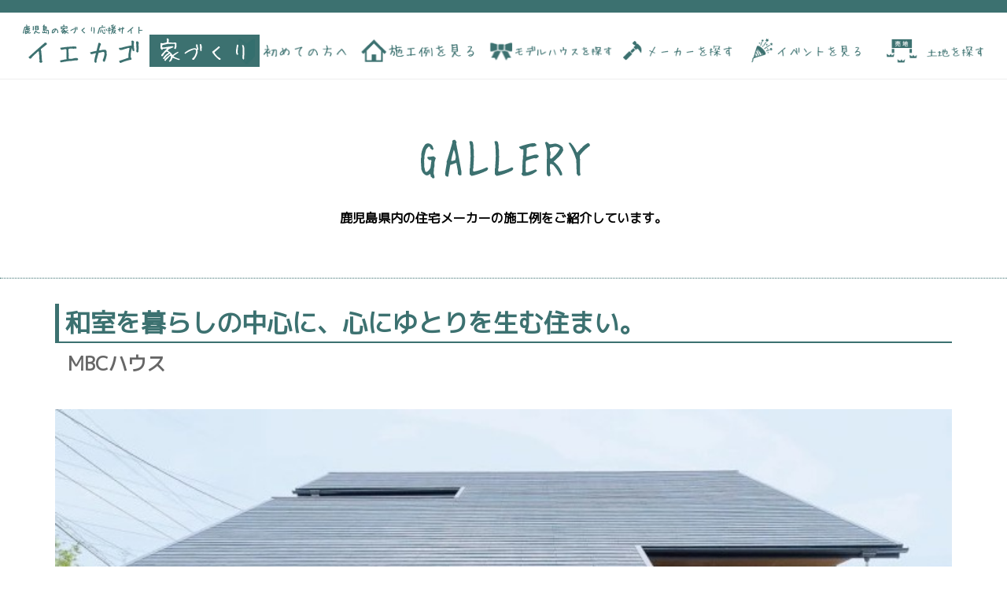

--- FILE ---
content_type: text/html; charset=UTF-8
request_url: https://iekago.com/gar/%E5%92%8C%E5%AE%A4%E3%82%92%E6%9A%AE%E3%82%89%E3%81%97%E3%81%AE%E4%B8%AD%E5%BF%83%E3%81%AB%E3%80%81%E5%BF%83%E3%81%AB%E3%82%86%E3%81%A8%E3%82%8A%E3%82%92%E7%94%9F%E3%82%80%E4%BD%8F%E3%81%BE%E3%81%84-2/
body_size: 14455
content:

<!--header-->
<!DOCTYPE html>
<html lang="ja">
<head>
<!-- Google Tag Manager --> 
<script>(function(w,d,s,l,i){w[l]=w[l]||[];w[l].push({'gtm.start':
new Date().getTime(),event:'gtm.js'});var f=d.getElementsByTagName(s)[0],
j=d.createElement(s),dl=l!='dataLayer'?'&l='+l:'';j.async=true;j.src=
'https://www.googletagmanager.com/gtm.js?id='+i+dl;f.parentNode.insertBefore(j,f);
})(window,document,'script','dataLayer','GTM-KPS6LKW');</script> 
<!-- End Google Tag Manager --> 

<!-- Google Tag Manager --> 
<script>(function(w,d,s,l,i){w[l]=w[l]||[];w[l].push({'gtm.start':
new Date().getTime(),event:'gtm.js'});var f=d.getElementsByTagName(s)[0],
j=d.createElement(s),dl=l!='dataLayer'?'&l='+l:'';j.async=true;j.src=
'https://www.googletagmanager.com/gtm.js?id='+i+dl;f.parentNode.insertBefore(j,f);
})(window,document,'script','dataLayer','GTM-529W5PL');</script> 
<!-- End Google Tag Manager -->

<meta charset="utf-8">
<meta http-equiv="X-UA-Compatible" content="IE=edge">
<meta name="viewport" content="width=device-width, initial-scale=1">

<link href="https://iekago.com/house/wp-content/themes/house/css/bootstrap-4.4.1.css" rel="stylesheet">
<link href="https://iekago.com/house/wp-content/themes/house/style.css" rel="stylesheet">
<link href="https://iekago.com/house/wp-content/themes/house/style_sp.css" rel="stylesheet">
<link href="https://iekago.com/house/wp-content/themes/house/css/flickity.css" rel="stylesheet">
<link rel="preconnect" href="https://fonts.googleapis.com">
<link rel="preconnect" href="https://fonts.gstatic.com" crossorigin>
<link href="https://fonts.googleapis.com/css2?family=Devonshire&family=M+PLUS+1p:wght@300;400&display=swap" rel="stylesheet">
<link rel="stylesheet" href="https://use.fontawesome.com/releases/v5.1.0/css/all.css" integrity="sha384-lKuwvrZot6UHsBSfcMvOkWwlCMgc0TaWr+30HWe3a4ltaBwTZhyTEggF5tJv8tbt" crossorigin="anonymous">
<meta name='robots' content='index, follow, max-image-preview:large, max-snippet:-1, max-video-preview:-1' />

	<!-- This site is optimized with the Yoast SEO plugin v25.6 - https://yoast.com/wordpress/plugins/seo/ -->
	<title>和室を暮らしの中心に、心にゆとりを生む住まい。 | 鹿児島の家づくり応援サイト「イエカゴ」</title>
	<meta name="description" content="鹿児島の住宅メーカーの施工例です。興味のある方は掲載されている住宅メーカーにお問い合わせ下さい。" />
	<link rel="canonical" href="https://iekago.com/gar/和室を暮らしの中心に、心にゆとりを生む住まい-2/" />
	<meta property="og:locale" content="ja_JP" />
	<meta property="og:type" content="article" />
	<meta property="og:title" content="和室を暮らしの中心に、心にゆとりを生む住まい。 | 鹿児島の家づくり応援サイト「イエカゴ」" />
	<meta property="og:description" content="鹿児島の住宅メーカーの施工例です。興味のある方は掲載されている住宅メーカーにお問い合わせ下さい。" />
	<meta property="og:url" content="https://iekago.com/gar/和室を暮らしの中心に、心にゆとりを生む住まい-2/" />
	<meta property="og:site_name" content="鹿児島の家づくり応援サイト「イエカゴ」" />
	<meta property="article:modified_time" content="2023-07-27T00:23:32+00:00" />
	<meta property="og:image" content="https://iekago.com/house/wp-content/uploads/2022/08/02-5-5.jpg" />
	<meta property="og:image:width" content="724" />
	<meta property="og:image:height" content="464" />
	<meta property="og:image:type" content="image/jpeg" />
	<meta name="twitter:card" content="summary_large_image" />
	<script type="application/ld+json" class="yoast-schema-graph">{"@context":"https://schema.org","@graph":[{"@type":"WebPage","@id":"https://iekago.com/gar/%e5%92%8c%e5%ae%a4%e3%82%92%e6%9a%ae%e3%82%89%e3%81%97%e3%81%ae%e4%b8%ad%e5%bf%83%e3%81%ab%e3%80%81%e5%bf%83%e3%81%ab%e3%82%86%e3%81%a8%e3%82%8a%e3%82%92%e7%94%9f%e3%82%80%e4%bd%8f%e3%81%be%e3%81%84-2/","url":"https://iekago.com/gar/%e5%92%8c%e5%ae%a4%e3%82%92%e6%9a%ae%e3%82%89%e3%81%97%e3%81%ae%e4%b8%ad%e5%bf%83%e3%81%ab%e3%80%81%e5%bf%83%e3%81%ab%e3%82%86%e3%81%a8%e3%82%8a%e3%82%92%e7%94%9f%e3%82%80%e4%bd%8f%e3%81%be%e3%81%84-2/","name":"和室を暮らしの中心に、心にゆとりを生む住まい。 | 鹿児島の家づくり応援サイト「イエカゴ」","isPartOf":{"@id":"https://iekago.com/#website"},"primaryImageOfPage":{"@id":"https://iekago.com/gar/%e5%92%8c%e5%ae%a4%e3%82%92%e6%9a%ae%e3%82%89%e3%81%97%e3%81%ae%e4%b8%ad%e5%bf%83%e3%81%ab%e3%80%81%e5%bf%83%e3%81%ab%e3%82%86%e3%81%a8%e3%82%8a%e3%82%92%e7%94%9f%e3%82%80%e4%bd%8f%e3%81%be%e3%81%84-2/#primaryimage"},"image":{"@id":"https://iekago.com/gar/%e5%92%8c%e5%ae%a4%e3%82%92%e6%9a%ae%e3%82%89%e3%81%97%e3%81%ae%e4%b8%ad%e5%bf%83%e3%81%ab%e3%80%81%e5%bf%83%e3%81%ab%e3%82%86%e3%81%a8%e3%82%8a%e3%82%92%e7%94%9f%e3%82%80%e4%bd%8f%e3%81%be%e3%81%84-2/#primaryimage"},"thumbnailUrl":"https://iekago.com/house/wp-content/uploads/2022/08/02-5-5.jpg","datePublished":"2022-08-22T08:23:34+00:00","dateModified":"2023-07-27T00:23:32+00:00","description":"鹿児島の住宅メーカーの施工例です。興味のある方は掲載されている住宅メーカーにお問い合わせ下さい。","breadcrumb":{"@id":"https://iekago.com/gar/%e5%92%8c%e5%ae%a4%e3%82%92%e6%9a%ae%e3%82%89%e3%81%97%e3%81%ae%e4%b8%ad%e5%bf%83%e3%81%ab%e3%80%81%e5%bf%83%e3%81%ab%e3%82%86%e3%81%a8%e3%82%8a%e3%82%92%e7%94%9f%e3%82%80%e4%bd%8f%e3%81%be%e3%81%84-2/#breadcrumb"},"inLanguage":"ja","potentialAction":[{"@type":"ReadAction","target":["https://iekago.com/gar/%e5%92%8c%e5%ae%a4%e3%82%92%e6%9a%ae%e3%82%89%e3%81%97%e3%81%ae%e4%b8%ad%e5%bf%83%e3%81%ab%e3%80%81%e5%bf%83%e3%81%ab%e3%82%86%e3%81%a8%e3%82%8a%e3%82%92%e7%94%9f%e3%82%80%e4%bd%8f%e3%81%be%e3%81%84-2/"]}]},{"@type":"ImageObject","inLanguage":"ja","@id":"https://iekago.com/gar/%e5%92%8c%e5%ae%a4%e3%82%92%e6%9a%ae%e3%82%89%e3%81%97%e3%81%ae%e4%b8%ad%e5%bf%83%e3%81%ab%e3%80%81%e5%bf%83%e3%81%ab%e3%82%86%e3%81%a8%e3%82%8a%e3%82%92%e7%94%9f%e3%82%80%e4%bd%8f%e3%81%be%e3%81%84-2/#primaryimage","url":"https://iekago.com/house/wp-content/uploads/2022/08/02-5-5.jpg","contentUrl":"https://iekago.com/house/wp-content/uploads/2022/08/02-5-5.jpg","width":724,"height":464},{"@type":"BreadcrumbList","@id":"https://iekago.com/gar/%e5%92%8c%e5%ae%a4%e3%82%92%e6%9a%ae%e3%82%89%e3%81%97%e3%81%ae%e4%b8%ad%e5%bf%83%e3%81%ab%e3%80%81%e5%bf%83%e3%81%ab%e3%82%86%e3%81%a8%e3%82%8a%e3%82%92%e7%94%9f%e3%82%80%e4%bd%8f%e3%81%be%e3%81%84-2/#breadcrumb","itemListElement":[{"@type":"ListItem","position":1,"name":"Home","item":"https://iekago.com/"},{"@type":"ListItem","position":2,"name":"ギャラリー","item":"https://iekago.com/gar/"},{"@type":"ListItem","position":3,"name":"和室を暮らしの中心に、心にゆとりを生む住まい。"}]},{"@type":"WebSite","@id":"https://iekago.com/#website","url":"https://iekago.com/","name":"鹿児島の家づくり応援サイト「イエカゴ」","description":"","potentialAction":[{"@type":"SearchAction","target":{"@type":"EntryPoint","urlTemplate":"https://iekago.com/?s={search_term_string}"},"query-input":{"@type":"PropertyValueSpecification","valueRequired":true,"valueName":"search_term_string"}}],"inLanguage":"ja"}]}</script>
	<!-- / Yoast SEO plugin. -->


<link rel='dns-prefetch' href='//www.googletagmanager.com' />
<link rel="alternate" title="oEmbed (JSON)" type="application/json+oembed" href="https://iekago.com/wp-json/oembed/1.0/embed?url=https%3A%2F%2Fiekago.com%2Fgar%2F%25e5%2592%258c%25e5%25ae%25a4%25e3%2582%2592%25e6%259a%25ae%25e3%2582%2589%25e3%2581%2597%25e3%2581%25ae%25e4%25b8%25ad%25e5%25bf%2583%25e3%2581%25ab%25e3%2580%2581%25e5%25bf%2583%25e3%2581%25ab%25e3%2582%2586%25e3%2581%25a8%25e3%2582%258a%25e3%2582%2592%25e7%2594%259f%25e3%2582%2580%25e4%25bd%258f%25e3%2581%25be%25e3%2581%2584-2%2F" />
<link rel="alternate" title="oEmbed (XML)" type="text/xml+oembed" href="https://iekago.com/wp-json/oembed/1.0/embed?url=https%3A%2F%2Fiekago.com%2Fgar%2F%25e5%2592%258c%25e5%25ae%25a4%25e3%2582%2592%25e6%259a%25ae%25e3%2582%2589%25e3%2581%2597%25e3%2581%25ae%25e4%25b8%25ad%25e5%25bf%2583%25e3%2581%25ab%25e3%2580%2581%25e5%25bf%2583%25e3%2581%25ab%25e3%2582%2586%25e3%2581%25a8%25e3%2582%258a%25e3%2582%2592%25e7%2594%259f%25e3%2582%2580%25e4%25bd%258f%25e3%2581%25be%25e3%2581%2584-2%2F&#038;format=xml" />
<style id='wp-img-auto-sizes-contain-inline-css' type='text/css'>
img:is([sizes=auto i],[sizes^="auto," i]){contain-intrinsic-size:3000px 1500px}
/*# sourceURL=wp-img-auto-sizes-contain-inline-css */
</style>
<style id='wp-emoji-styles-inline-css' type='text/css'>

	img.wp-smiley, img.emoji {
		display: inline !important;
		border: none !important;
		box-shadow: none !important;
		height: 1em !important;
		width: 1em !important;
		margin: 0 0.07em !important;
		vertical-align: -0.1em !important;
		background: none !important;
		padding: 0 !important;
	}
/*# sourceURL=wp-emoji-styles-inline-css */
</style>
<style id='wp-block-library-inline-css' type='text/css'>
:root{--wp-block-synced-color:#7a00df;--wp-block-synced-color--rgb:122,0,223;--wp-bound-block-color:var(--wp-block-synced-color);--wp-editor-canvas-background:#ddd;--wp-admin-theme-color:#007cba;--wp-admin-theme-color--rgb:0,124,186;--wp-admin-theme-color-darker-10:#006ba1;--wp-admin-theme-color-darker-10--rgb:0,107,160.5;--wp-admin-theme-color-darker-20:#005a87;--wp-admin-theme-color-darker-20--rgb:0,90,135;--wp-admin-border-width-focus:2px}@media (min-resolution:192dpi){:root{--wp-admin-border-width-focus:1.5px}}.wp-element-button{cursor:pointer}:root .has-very-light-gray-background-color{background-color:#eee}:root .has-very-dark-gray-background-color{background-color:#313131}:root .has-very-light-gray-color{color:#eee}:root .has-very-dark-gray-color{color:#313131}:root .has-vivid-green-cyan-to-vivid-cyan-blue-gradient-background{background:linear-gradient(135deg,#00d084,#0693e3)}:root .has-purple-crush-gradient-background{background:linear-gradient(135deg,#34e2e4,#4721fb 50%,#ab1dfe)}:root .has-hazy-dawn-gradient-background{background:linear-gradient(135deg,#faaca8,#dad0ec)}:root .has-subdued-olive-gradient-background{background:linear-gradient(135deg,#fafae1,#67a671)}:root .has-atomic-cream-gradient-background{background:linear-gradient(135deg,#fdd79a,#004a59)}:root .has-nightshade-gradient-background{background:linear-gradient(135deg,#330968,#31cdcf)}:root .has-midnight-gradient-background{background:linear-gradient(135deg,#020381,#2874fc)}:root{--wp--preset--font-size--normal:16px;--wp--preset--font-size--huge:42px}.has-regular-font-size{font-size:1em}.has-larger-font-size{font-size:2.625em}.has-normal-font-size{font-size:var(--wp--preset--font-size--normal)}.has-huge-font-size{font-size:var(--wp--preset--font-size--huge)}.has-text-align-center{text-align:center}.has-text-align-left{text-align:left}.has-text-align-right{text-align:right}.has-fit-text{white-space:nowrap!important}#end-resizable-editor-section{display:none}.aligncenter{clear:both}.items-justified-left{justify-content:flex-start}.items-justified-center{justify-content:center}.items-justified-right{justify-content:flex-end}.items-justified-space-between{justify-content:space-between}.screen-reader-text{border:0;clip-path:inset(50%);height:1px;margin:-1px;overflow:hidden;padding:0;position:absolute;width:1px;word-wrap:normal!important}.screen-reader-text:focus{background-color:#ddd;clip-path:none;color:#444;display:block;font-size:1em;height:auto;left:5px;line-height:normal;padding:15px 23px 14px;text-decoration:none;top:5px;width:auto;z-index:100000}html :where(.has-border-color){border-style:solid}html :where([style*=border-top-color]){border-top-style:solid}html :where([style*=border-right-color]){border-right-style:solid}html :where([style*=border-bottom-color]){border-bottom-style:solid}html :where([style*=border-left-color]){border-left-style:solid}html :where([style*=border-width]){border-style:solid}html :where([style*=border-top-width]){border-top-style:solid}html :where([style*=border-right-width]){border-right-style:solid}html :where([style*=border-bottom-width]){border-bottom-style:solid}html :where([style*=border-left-width]){border-left-style:solid}html :where(img[class*=wp-image-]){height:auto;max-width:100%}:where(figure){margin:0 0 1em}html :where(.is-position-sticky){--wp-admin--admin-bar--position-offset:var(--wp-admin--admin-bar--height,0px)}@media screen and (max-width:600px){html :where(.is-position-sticky){--wp-admin--admin-bar--position-offset:0px}}
/*wp_block_styles_on_demand_placeholder:696a9b8446a5e*/
/*# sourceURL=wp-block-library-inline-css */
</style>
<style id='classic-theme-styles-inline-css' type='text/css'>
/*! This file is auto-generated */
.wp-block-button__link{color:#fff;background-color:#32373c;border-radius:9999px;box-shadow:none;text-decoration:none;padding:calc(.667em + 2px) calc(1.333em + 2px);font-size:1.125em}.wp-block-file__button{background:#32373c;color:#fff;text-decoration:none}
/*# sourceURL=/wp-includes/css/classic-themes.min.css */
</style>
<link rel='stylesheet' id='wp-pagenavi-css' href='https://iekago.com/house/wp-content/plugins/wp-pagenavi/pagenavi-css.css?ver=2.70' type='text/css' media='all' />
<link rel='stylesheet' id='jquery.lightbox.min.css-css' href='https://iekago.com/house/wp-content/plugins/wp-jquery-lightbox/lightboxes/wp-jquery-lightbox/styles/lightbox.min.css?ver=2.3.4' type='text/css' media='all' />
<link rel='stylesheet' id='jqlb-overrides-css' href='https://iekago.com/house/wp-content/plugins/wp-jquery-lightbox/lightboxes/wp-jquery-lightbox/styles/overrides.css?ver=2.3.4' type='text/css' media='all' />
<style id='jqlb-overrides-inline-css' type='text/css'>

			#outerImageContainer {
				box-shadow: 0 0 4px 2px rgba(0,0,0,.2);
			}
			#imageContainer{
				padding: 6px;
			}
			#imageDataContainer {
				box-shadow: none;
				z-index: auto;
			}
			#prevArrow,
			#nextArrow{
				background-color: rgba(255,255,255,.7;
				color: #000000;
			}
/*# sourceURL=jqlb-overrides-inline-css */
</style>

<!-- Site Kit によって追加された Google タグ（gtag.js）スニペット -->
<!-- Google アナリティクス スニペット (Site Kit が追加) -->
<script type="text/javascript" src="https://www.googletagmanager.com/gtag/js?id=G-P1ZM5S0LFL" id="google_gtagjs-js" async></script>
<script type="text/javascript" id="google_gtagjs-js-after">
/* <![CDATA[ */
window.dataLayer = window.dataLayer || [];function gtag(){dataLayer.push(arguments);}
gtag("set","linker",{"domains":["iekago.com"]});
gtag("js", new Date());
gtag("set", "developer_id.dZTNiMT", true);
gtag("config", "G-P1ZM5S0LFL");
//# sourceURL=google_gtagjs-js-after
/* ]]> */
</script>
<script type="text/javascript" src="https://iekago.com/house/wp-includes/js/jquery/jquery.min.js?ver=3.7.1" id="jquery-core-js"></script>
<script type="text/javascript" src="https://iekago.com/house/wp-includes/js/jquery/jquery-migrate.min.js?ver=3.4.1" id="jquery-migrate-js"></script>
<link rel="https://api.w.org/" href="https://iekago.com/wp-json/" /><link rel="alternate" title="JSON" type="application/json" href="https://iekago.com/wp-json/wp/v2/gar/5869" /><link rel="EditURI" type="application/rsd+xml" title="RSD" href="https://iekago.com/house/xmlrpc.php?rsd" />
<meta name="generator" content="WordPress 6.9" />
<link rel='shortlink' href='https://iekago.com/?p=5869' />
<meta name="generator" content="Site Kit by Google 1.158.0" /><noscript><style>.lazyload[data-src]{display:none !important;}</style></noscript><style>.lazyload{background-image:none !important;}.lazyload:before{background-image:none !important;}</style><!-- Global site tag (gtag.js) - Google Analytics --> 
<script async src="https://www.googletagmanager.com/gtag/js?id=G-WDP0EMDY52"></script> 
<!-- Global site tag (gtag.js) - Google Analytics --> 
<script async src="https://www.googletagmanager.com/gtag/js?id=G-P1ZM5S0LFL"></script> 
<script>
  window.dataLayer = window.dataLayer || [];
  function gtag(){dataLayer.push(arguments);}
  gtag('js', new Date());

  gtag('config', 'G-P1ZM5S0LFL');
</script> 
<!-- Global site tag (gtag.js) - Google Analytics --> 
<script async src="https://www.googletagmanager.com/gtag/js?id=UA-230113983-2">
</script> 

<!-- Global site tag (gtag.js) - Google Analytics --> 
<script async src="https://www.googletagmanager.com/gtag/js?id=G-14EETDSXH6"></script> 
<script>
  window.dataLayer = window.dataLayer || [];
  function gtag(){dataLayer.push(arguments);}
  gtag('js', new Date());

  gtag('config', 'G-14EETDSXH6');
</script> 

<!-- Global site tag (gtag.js) - Google Analytics --> 
<script async src="https://www.googletagmanager.com/gtag/js?id=UA-230113983-2"></script> 
<script>
  window.dataLayer = window.dataLayer || [];
  function gtag(){dataLayer.push(arguments);}
  gtag('js', new Date());

  gtag('config', 'UA-230113983-2');
</script> 

<!-- Global site tag (gtag.js) - Google Ads: 10916462029 --> 
<script async src="https://www.googletagmanager.com/gtag/js?id=AW-10916462029"></script> 
<script>
  window.dataLayer = window.dataLayer || [];
  function gtag(){dataLayer.push(arguments);}
  gtag('js', new Date());

  gtag('config', 'AW-10916462029');
</script>
</head>

<body>
<!-- Google Tag Manager (noscript) -->
<noscript>
<iframe src="https://www.googletagmanager.com/ns.html?id=GTM-KPS6LKW"
height="0" width="0" style="display:none;visibility:hidden"></iframe>
</noscript>
<!-- End Google Tag Manager (noscript) --> 
<!-- Google Tag Manager (noscript) -->
<noscript>
<iframe src="https://www.googletagmanager.com/ns.html?id=GTM-529W5PL"
height="0" width="0" style="display:none;visibility:hidden"></iframe>
</noscript>
<!-- End Google Tag Manager (noscript) --> 
<!--PC用ヘッダー-->
<header id="pc_header">
  <div class="ju_pc_header01"></div>
  <div class="container-fluid clearfix">
    <h1 class="ju_header_h1"><a href="https://iekago.com"><img src="[data-uri]" alt="" data-src="https://iekago.com/house/wp-content/themes/house/images/iekagologo.png" decoding="async" class="lazyload" data-eio-rwidth="319" data-eio-rheight="60" /><noscript><img src="https://iekago.com/house/wp-content/themes/house/images/iekagologo.png" alt="" data-eio="l" /></noscript></a></h1>
    <!--
      <div class="ju_exp">
      <div class="ju_inner">
      <a href="#">イエカゴとは？</a></div>
      </div>
      -->
    <div class="ju_pc_navi">
      <ul class="ju_pc_navi_ul">
        <li><a href="https://iekago.com/about/"><img src="[data-uri]" class="img-fluid lazyload"  alt="" data-src="https://iekago.com/house/wp-content/themes/house/images/menu00-a.png" decoding="async" data-eio-rwidth="170" data-eio-rheight="50" /><noscript><img src="https://iekago.com/house/wp-content/themes/house/images/menu00-a.png" class="img-fluid"  alt="" data-eio="l" /></noscript></a></li>
        <li><a href="https://iekago.com/gar/"><img src="[data-uri]" class="img-fluid lazyload"  alt="" data-src="https://iekago.com/house/wp-content/themes/house/images/menu01-a.png" decoding="async" data-eio-rwidth="170" data-eio-rheight="50" /><noscript><img src="https://iekago.com/house/wp-content/themes/house/images/menu01-a.png" class="img-fluid"  alt="" data-eio="l" /></noscript></a></li>
        <li><a href="https://iekago.com/mod/"><img src="[data-uri]" class="img-fluid lazyload"  alt="" data-src="https://iekago.com/house/wp-content/themes/house/images/menu06-a.png" decoding="async" data-eio-rwidth="170" data-eio-rheight="50" /><noscript><img src="https://iekago.com/house/wp-content/themes/house/images/menu06-a.png" class="img-fluid"  alt="" data-eio="l" /></noscript></a></li>
        <li><a href="https://iekago.com/ser/"><img src="[data-uri]" class="img-fluid lazyload"   alt="" data-src="https://iekago.com/house/wp-content/themes/house/images/menu02-a.png" decoding="async" data-eio-rwidth="200" data-eio-rheight="50" /><noscript><img src="https://iekago.com/house/wp-content/themes/house/images/menu02-a.png" class="img-fluid"   alt="" data-eio="l" /></noscript></a></li>
        <li><a href="https://iekago.com/eve/"><img src="[data-uri]" class="img-fluid lazyload"   alt="" data-src="https://iekago.com/house/wp-content/themes/house/images/menu03-a.png" decoding="async" data-eio-rwidth="200" data-eio-rheight="50" /><noscript><img src="https://iekago.com/house/wp-content/themes/house/images/menu03-a.png" class="img-fluid"   alt="" data-eio="l" /></noscript></a></li>
        <li><a href="https://iekago.com/estate/data/serch.html?kbn=3" target="_blank"><img src="[data-uri]" class="img-fluid lazyload"  alt="" data-src="https://iekago.com/house/wp-content/themes/house/images/menu05-a.png" decoding="async" data-eio-rwidth="200" data-eio-rheight="50" /><noscript><img src="https://iekago.com/house/wp-content/themes/house/images/menu05-a.png" class="img-fluid"  alt="" data-eio="l" /></noscript></a></li>
      </ul>
    </div>
  </div>
</header>
<!--PC用ヘッダー--> 

<!--SP用ヘッダー-->
<header id="sp_header">
  <div  class="sp_header_inner">
    <h1 class="ju_header_h1"><a href="https://iekago.com"><img src="[data-uri]" alt="" data-src="https://iekago.com/house/wp-content/themes/house/images/iekagologo.png" decoding="async" class="lazyload" data-eio-rwidth="319" data-eio-rheight="60" /><noscript><img src="https://iekago.com/house/wp-content/themes/house/images/iekagologo.png" alt="" data-eio="l" /></noscript></a></h1>
    <div class="openbtn1"><span></span><span></span><span></span></div>
    <nav id="g-nav">
      <div id="g-nav-list"><!--ナビの数が増えた場合縦スクロールするためのdiv※不要なら削除-->
        <ul>
          <li><a href="https://iekago.com">HOME</a></li>
          <li><a href="https://iekago.com/about/"><img src="[data-uri]" class="img-fluid lazyload"  alt="" data-src="https://iekago.com/house/wp-content/themes/house/images/menu00-a.png" decoding="async" data-eio-rwidth="170" data-eio-rheight="50" /><noscript><img src="https://iekago.com/house/wp-content/themes/house/images/menu00-a.png" class="img-fluid"  alt="" data-eio="l" /></noscript></a></li>
          <li><a href="https://iekago.com/gar/"><img src="[data-uri]" class="img-fluid lazyload"  alt="" data-src="https://iekago.com/house/wp-content/themes/house/images/menu01-a.png" decoding="async" data-eio-rwidth="170" data-eio-rheight="50" /><noscript><img src="https://iekago.com/house/wp-content/themes/house/images/menu01-a.png" class="img-fluid"  alt="" data-eio="l" /></noscript></a></li>
          <li><a href="https://iekago.com/mod/"><img src="[data-uri]" class="img-fluid lazyload"  alt="" data-src="https://iekago.com/house/wp-content/themes/house/images/menu06-a.png" decoding="async" data-eio-rwidth="170" data-eio-rheight="50" /><noscript><img src="https://iekago.com/house/wp-content/themes/house/images/menu06-a.png" class="img-fluid"  alt="" data-eio="l" /></noscript></a></li>
          <li><a href="https://iekago.com/ser/"><img src="[data-uri]" class="img-fluid lazyload"   alt="" data-src="https://iekago.com/house/wp-content/themes/house/images/menu02-a.png" decoding="async" data-eio-rwidth="200" data-eio-rheight="50" /><noscript><img src="https://iekago.com/house/wp-content/themes/house/images/menu02-a.png" class="img-fluid"   alt="" data-eio="l" /></noscript></a></li>
          <li><a href="https://iekago.com/eve/"><img src="[data-uri]" class="img-fluid lazyload"   alt="" data-src="https://iekago.com/house/wp-content/themes/house/images/menu03-a.png" decoding="async" data-eio-rwidth="200" data-eio-rheight="50" /><noscript><img src="https://iekago.com/house/wp-content/themes/house/images/menu03-a.png" class="img-fluid"   alt="" data-eio="l" /></noscript></a></li>
          <li><a href="https://iekago.com/estate/data/serch.html?kbn=3" target="_blank"><img src="[data-uri]" class="img-fluid lazyload"  alt="" data-src="https://iekago.com/house/wp-content/themes/house/images/menu05-a.png" decoding="async" data-eio-rwidth="200" data-eio-rheight="50" /><noscript><img src="https://iekago.com/house/wp-content/themes/house/images/menu05-a.png" class="img-fluid"  alt="" data-eio="l" /></noscript></a></li>
        </ul>
      </div>
    </nav>
  </div>
</header>
<!--SP用ヘッダー--> 
<!--header-->

<!--コンテンツ-->
<main>
  <div class="ju_page_catch text-center"> <img src="[data-uri]" width="300" height="100" alt="" data-src="https://iekago.com/house/wp-content/themes/house/images/index_gar.png" decoding="async" class="lazyload" data-eio-rwidth="300" data-eio-rheight="100" /><noscript><img src="https://iekago.com/house/wp-content/themes/house/images/index_gar.png" width="300" height="100" alt="" data-eio="l" /></noscript>
    <p class="ju_index_gar_left_inner_p01">鹿児島県内の住宅メーカーの施工例をご紹介しています。</p>
  </div>
  <div class="container">
    <p class="ju_gar_title01">
      和室を暮らしの中心に、心にゆとりを生む住まい。    </p>
    <p class="ju_gar_title02">
      MBCハウス    </p>
    <div class="ju_gar_sin_image"> <img src="[data-uri]" class="img-fluid lazyload" alt="" data-src="https://iekago.com/house/wp-content/uploads/2022/08/02-5-5.jpg" decoding="async" data-eio-rwidth="724" data-eio-rheight="464" /><noscript><img src="https://iekago.com/house/wp-content/uploads/2022/08/02-5-5.jpg" class="img-fluid" alt="" data-eio="l" /></noscript></div>

     <div class="ju_eve_inner">
       高台の閑静な住宅街。<br>
その角地に位置するH様邸は、和モダンの凛とした佇まいが印象的。<br>
神社仏閣など和の建築の趣を取り入れたいというH様の思いは、長く張り出した軒や、季節感が感じられる日本の植栽など、外観からも強く感じられます。<br>
<br>
中でも1番のこだわりは、リビングの役割を担う和室。<br>
玄関からでもキッチンからでも、小上がりでつながっている和室は9畳あり、家族が集まるには充分な広さです。<br>
天井からは、ダウンライトと間接照明の柔らかな光。<br>
落ち着いた雰囲気作りに一役買っています。<br>
<br>
参考にされたのは、MBCハウスのモデルハウスだったそうです。<br>
「イメージ通りの和室でした。なので、いいなと思ったポイントはすべて詰め込んでもらっています」と奥様。<br>
<br>
和室にだけは妥協を許さず、中央にある大きなテーブルや、壁側に設置された3人掛けのソファは特別にしつらえたものです。<br>
杉を贅沢に使った仕様で、こちらも大のお気に入り。<br>
<br>
1階は床材にも杉の無垢材が使われており、その香りはまるで森林浴をしているかのような気持ちよさです。<br>
「マイホームは自分たちへのご褒美。住んでいて心地よく、毎日『やっぱりいいな』って思える家にしたかったんです」。<br>
奥様の笑顔が、満足のいく家づくりだったことを物語っているようです。<br>
<br>
一方、家の裏手には、もう一つの特長であるガレージがあります。<br>
ご主人の趣味であるバイクが置かれており、室内からでもアクセスできます。<br>
壁にはバイク用のヘルメットやグローブがきれいにディスプレイできる収納もあり、これにはご主人も大満足。<br>
毎日のようにガレージで過ごす時間を作っているそうです。<br>
<br>
ご夫婦の希望が詰まったマイホーム。<br>
実際の住み心地を尋ねると、収納量の多さについて喜びの声が。<br>
<br>
先述の和室の小上がりには床下収納、システムキッチンも大容量です。<br>
2階の寝室にはウォークインクローゼットがあり、面倒な衣替えの手間からも開放されたそうです。<br>
<br>
”しまう”収納だけでなく”魅せる”収納として、キッチンの壁面を利用したニッチも外せません。<br>
ご主人とお子様の共通の楽しみであるフィギュアがずらりと並べられており、ここからお気に入りを取り出しては和室で遊ぶのだそう。<br>
充分な収納力のおかげで、快適性と、なによりも大切な時間が作れたと奥様は話します。<br>
「きれいに収納できるおかげで、家の中はいつもすっきり。短い時間で掃除や片付けが終わるので、子どもと過ごす時間が長く持てるようになりました」。<br>
<br>
ご夫婦のマイホームへの思いとMBCハウスからのご提案が、いい按配で融合したH様邸。<br>
心を和ませる空間と時間のゆとりを生む設計が、家族の温かな暮らしを包み込んでいます。</div>
    <h3 class="ju_gar_sin_h3">PHOTO GALLERY</h3>
    <div class="ju_gar_sin_img">
      <div class="row">
                                
        <!--ギャラリー-->
        <div class="col-md-4 col-6">
          <div class="ju_gar_sin_img_list">
            <div class="ju_gar_sin_img_list_inner">
              <div class="ju_index_gar_list_inner_b"> <img src="[data-uri]" class="img-fluid lazyload"  alt="" data-src="https://iekago.com/house/wp-content/uploads/2022/08/03-4-9.jpg" decoding="async" data-eio-rwidth="724" data-eio-rheight="489" /><noscript><img src="https://iekago.com/house/wp-content/uploads/2022/08/03-4-9.jpg" class="img-fluid"  alt="" data-eio="l" /></noscript> </div>
              <div class="ju_gar_sin_txt">玄関には、ご主人の要望で阿蘇の溶岩が使われている。 </div>
            </div>
          </div>
        </div>
        <!--ギャラリー-->
        
                
        <!--ギャラリー-->
        <div class="col-md-4 col-6">
          <div class="ju_gar_sin_img_list">
            <div class="ju_gar_sin_img_list_inner">
              <div class="ju_index_gar_list_inner_b"> <img src="[data-uri]" class="img-fluid lazyload"  alt="" data-src="https://iekago.com/house/wp-content/uploads/2022/08/04-3-1.jpg" decoding="async" data-eio-rwidth="725" data-eio-rheight="465" /><noscript><img src="https://iekago.com/house/wp-content/uploads/2022/08/04-3-1.jpg" class="img-fluid"  alt="" data-eio="l" /></noscript> </div>
              <div class="ju_gar_sin_txt">リビングの役割を担う和室。庭木を眺めながらゆっくりと過ごせる。 </div>
            </div>
          </div>
        </div>
        <!--ギャラリー-->
        
                
        <!--ギャラリー-->
        <div class="col-md-4 col-6">
          <div class="ju_gar_sin_img_list">
            <div class="ju_gar_sin_img_list_inner">
              <div class="ju_index_gar_list_inner_b"> <img src="[data-uri]" class="img-fluid lazyload"  alt="" data-src="https://iekago.com/house/wp-content/uploads/2022/08/05-5-2.jpg" decoding="async" data-eio-rwidth="711" data-eio-rheight="473" /><noscript><img src="https://iekago.com/house/wp-content/uploads/2022/08/05-5-2.jpg" class="img-fluid"  alt="" data-eio="l" /></noscript> </div>
              <div class="ju_gar_sin_txt">見通しの良い和室とキッチン。 </div>
            </div>
          </div>
        </div>
        <!--ギャラリー-->
        
                
        <!--ギャラリー-->
        <div class="col-md-4 col-6">
          <div class="ju_gar_sin_img_list">
            <div class="ju_gar_sin_img_list_inner">
              <div class="ju_index_gar_list_inner_b"> <img src="[data-uri]" class="img-fluid lazyload"  alt="" data-src="https://iekago.com/house/wp-content/uploads/2022/08/06-4-8.jpg" decoding="async" data-eio-rwidth="722" data-eio-rheight="462" /><noscript><img src="https://iekago.com/house/wp-content/uploads/2022/08/06-4-8.jpg" class="img-fluid"  alt="" data-eio="l" /></noscript> </div>
              <div class="ju_gar_sin_txt">和室の小上がりに設けられた、引き出し式の床下収納。 </div>
            </div>
          </div>
        </div>
        <!--ギャラリー-->
        
                
        <!--ギャラリー-->
        <div class="col-md-4 col-6">
          <div class="ju_gar_sin_img_list">
            <div class="ju_gar_sin_img_list_inner">
              <div class="ju_index_gar_list_inner_b"> <img src="[data-uri]" class="img-fluid lazyload"  alt="" data-src="https://iekago.com/house/wp-content/uploads/2022/08/07-7.jpg" decoding="async" data-eio-rwidth="734" data-eio-rheight="477" /><noscript><img src="https://iekago.com/house/wp-content/uploads/2022/08/07-7.jpg" class="img-fluid"  alt="" data-eio="l" /></noscript> </div>
              <div class="ju_gar_sin_txt">キッチンの壁面を利用した、ニッチとマガジンラック。 </div>
            </div>
          </div>
        </div>
        <!--ギャラリー-->
        
                
        <!--ギャラリー-->
        <div class="col-md-4 col-6">
          <div class="ju_gar_sin_img_list">
            <div class="ju_gar_sin_img_list_inner">
              <div class="ju_index_gar_list_inner_b"> <img src="[data-uri]" class="img-fluid lazyload"  alt="" data-src="https://iekago.com/house/wp-content/uploads/2022/08/08-8-1.jpg" decoding="async" data-eio-rwidth="725" data-eio-rheight="469" /><noscript><img src="https://iekago.com/house/wp-content/uploads/2022/08/08-8-1.jpg" class="img-fluid"  alt="" data-eio="l" /></noscript> </div>
              <div class="ju_gar_sin_txt">普段はお子様の遊び場となる、1階の洋間。 </div>
            </div>
          </div>
        </div>
        <!--ギャラリー-->
        
                
        <!--ギャラリー-->
        <div class="col-md-4 col-6">
          <div class="ju_gar_sin_img_list">
            <div class="ju_gar_sin_img_list_inner">
              <div class="ju_index_gar_list_inner_b"> <img src="[data-uri]" class="img-fluid lazyload"  alt="" data-src="https://iekago.com/house/wp-content/uploads/2022/08/09-4-1.jpg" decoding="async" data-eio-rwidth="715" data-eio-rheight="472" /><noscript><img src="https://iekago.com/house/wp-content/uploads/2022/08/09-4-1.jpg" class="img-fluid"  alt="" data-eio="l" /></noscript> </div>
              <div class="ju_gar_sin_txt">寝室はダークブラウンの落ち着いた色合い </div>
            </div>
          </div>
        </div>
        <!--ギャラリー-->
        
                
        <!--ギャラリー-->
        <div class="col-md-4 col-6">
          <div class="ju_gar_sin_img_list">
            <div class="ju_gar_sin_img_list_inner">
              <div class="ju_index_gar_list_inner_b"> <img src="[data-uri]" class="img-fluid lazyload"  alt="" data-src="https://iekago.com/house/wp-content/uploads/2022/08/10-4.jpg" decoding="async" data-eio-rwidth="727" data-eio-rheight="467" /><noscript><img src="https://iekago.com/house/wp-content/uploads/2022/08/10-4.jpg" class="img-fluid"  alt="" data-eio="l" /></noscript> </div>
              <div class="ju_gar_sin_txt">寝室の一角には、ご主人の書斎スペースが </div>
            </div>
          </div>
        </div>
        <!--ギャラリー-->
        
                
        <!--ギャラリー-->
        <div class="col-md-4 col-6">
          <div class="ju_gar_sin_img_list">
            <div class="ju_gar_sin_img_list_inner">
              <div class="ju_index_gar_list_inner_b"> <img src="[data-uri]" class="img-fluid lazyload"  alt="" data-src="https://iekago.com/house/wp-content/uploads/2022/08/11-7.png" decoding="async" data-eio-rwidth="311" data-eio-rheight="476" /><noscript><img src="https://iekago.com/house/wp-content/uploads/2022/08/11-7.png" class="img-fluid"  alt="" data-eio="l" /></noscript> </div>
              <div class="ju_gar_sin_txt">寝室に隣接したウォークインクローゼットは、3畳と充分な広さ </div>
            </div>
          </div>
        </div>
        <!--ギャラリー-->
        
                
        <!--ギャラリー-->
        <div class="col-md-4 col-6">
          <div class="ju_gar_sin_img_list">
            <div class="ju_gar_sin_img_list_inner">
              <div class="ju_index_gar_list_inner_b"> <img src="[data-uri]" class="img-fluid lazyload"  alt="" data-src="https://iekago.com/house/wp-content/uploads/2022/08/12-2-2.jpg" decoding="async" data-eio-rwidth="743" data-eio-rheight="479" /><noscript><img src="https://iekago.com/house/wp-content/uploads/2022/08/12-2-2.jpg" class="img-fluid"  alt="" data-eio="l" /></noscript> </div>
              <div class="ju_gar_sin_txt">明るい日差しが差し込む、2階の子ども部屋。 </div>
            </div>
          </div>
        </div>
        <!--ギャラリー-->
        
                
        <!--ギャラリー-->
        <div class="col-md-4 col-6">
          <div class="ju_gar_sin_img_list">
            <div class="ju_gar_sin_img_list_inner">
              <div class="ju_index_gar_list_inner_b"> <img src="[data-uri]" class="img-fluid lazyload"  alt="" data-src="https://iekago.com/house/wp-content/uploads/2022/08/15-4.jpg" decoding="async" data-eio-rwidth="735" data-eio-rheight="479" /><noscript><img src="https://iekago.com/house/wp-content/uploads/2022/08/15-4.jpg" class="img-fluid"  alt="" data-eio="l" /></noscript> </div>
              <div class="ju_gar_sin_txt">ガレージでは、バイク以外にお子様のおもちゃなども収納。 </div>
            </div>
          </div>
        </div>
        <!--ギャラリー-->
        
                      </div>
    </div><a href="info@iekago.com"></a>
      
      
      
 
             <p class="ju_gar_com_p01">掲載メーカーのご紹介</p>
    <div class="row">
      <div class="col-md-6">
        <div class="ju_gar_com_left">
          <dl class="ju_gar_com_dl row">
            <dt class="col-md-3">会社名</dt>
            <dd class="col-md-9"> MBC開発株式会社　建設事業本部 </dd>
          </dl>
          <dl class="ju_gar_com_dl row">
            <dt class="col-md-3">所在地</dt>
            <dd class="col-md-9"> 鹿児島市樋之口町1番1号 MBC開発ビル7F</dd>
          </dl>
          <dl class="ju_gar_com_dl row">
            <dt class="col-md-3">電話番号</dt>
            <dd class="col-md-9">099-226-7777<a href="iwamoto.kenji@mbckaihatsu.co.jp"></a></dd>
          </dl>
            <!--
          <dl class="ju_gar_com_dl row">
            <dt class="col-md-3">代表者</dt>
            <dd class="col-md-9">陶山 賢治</dd>
          </dl>
          <dl class="ju_gar_com_dl row">
            <dt class="col-md-3">建築可能エリア</dt>
            <dd class="col-md-9">
                
                        鹿児島市 日置市 いちき串木野市 薩摩川内市 阿久根市 さつま町 出水市 長島町 霧島市 湧水町 姶良市 伊佐市 指宿市 枕崎市 南九州市 南さつま市 垂水市 東串良町 鹿屋市 肝付町 曽於市 錦江町 志布志市 南大隅町 大崎町 中種子町 南種子町                 
                
            
            </dd>
          </dl>
          <dl class="ju_gar_com_dl row">
            <dt class="col-md-3">メッセージ</dt>
            <dd class="col-md-9"> 
                我々MBCハウスは鹿児島特有の気候風土に配慮し、パッシブデザインの設計手法や断熱・耐震・制震に特化した住まいをご提案し、ZEH(エロエネルギー住宅)やLCCM(ライフサイクルカーボンマイナス)など先進の家づくりにも積極的に取り組むことで、安心安全快適な住まいを、ふるさと鹿児島にてご提供しております。</dd>
          </dl>
     -->
        </div>
      </div>
      <div class="col-md-6">
        <div class="gmap"> <iframe  width="600" height="450" style="border:0;" allowfullscreen="" loading="lazy" referrerpolicy="no-referrer-when-downgrade" data-src="https://www.google.com/maps/embed?pb=!1m18!1m12!1m3!1d3398.7382869510625!2d130.55087731515232!3d31.58622398134795!2m3!1f0!2f0!3f0!3m2!1i1024!2i768!4f13.1!3m3!1m2!1s0x353e67534e9eede9%3A0x27fa1206cf8f2609!2zTUJD44OP44Km44K5!5e0!3m2!1sja!2sjp!4v1652245624764!5m2!1sja!2sjp" class="lazyload"></iframe> </div>
      </div>
          </div>
  </div>

  
  <!--コンテンツ-->

    
    
    
  <section class="ju_index_col">
    
      

              <div class="ju_index_link_b"> <a href="https://iekago.com/maker_name/mbc">
      MBCハウス      <br>
      施工例一覧</a></div>
       
      <div class="ju_index_link_b"> <a href="https://iekago.com/gar_contact/?post_id=52">
      MBCハウスに
      <br>
      資料請求・問い合わせ</a></div>
     
      
      <div class="ju_index_link_b"> <a href="https://www.mbchouse.jp/" target="_blank">
      MBCハウス      <br>
      ホームページへ</a></div>
     <br>
      
      
        </section>
  

      
  <section class="ju_index_col"><div class="ju_index_link_b"><a href="https://iekago.com/gar/">⇒施工実績一覧へ</a></div><br>

    <div class="ju_index_link_b"><a href="https://iekago.com">⇒HOMEに戻る</a></div>
  </section>
</main>


<!--footer-->
<footer class="pc_footer">
    <p class="pc_footer_p01"><a href="https://iekago.com"><img src="[data-uri]" alt="" data-src="https://iekago.com/house/wp-content/themes/house/images/iekagologo.png" decoding="async" class="lazyload" data-eio-rwidth="319" data-eio-rheight="60" /><noscript><img src="https://iekago.com/house/wp-content/themes/house/images/iekagologo.png" alt="" data-eio="l" /></noscript></a></p><br>

  <div id="page_top"><a href="#"></a></div>
  <ul class="pc_footer_link">
    <li><a href="https://iekago.com">HOME</a></li>
    <li><a href="https://iekago.com/gar/">施工実績</a></li>
      <li><a href="https://iekago.com/mod/">モデルハウス</a></li>
    <li><a href="https://iekago.com/ser/">業者検索</a></li>
    <li><a href="https://iekago.com/eve/">イベント情報</a></li>
    <li><a href="https://iekago.com/pri/">プライバシーポリシー</a></li>
    <li><a href="https://iekago.com/abo/">運営会社について</a></li>
  </ul>
  <p class="pc_footer_p01">&copy;イエカゴ</p>

  <div class="flow-link is_flow">
    <div class="container">
      <div class="ju_footer_link_test_d"><a href="https://iekago.com/contact_mato/">
        <p class="ju_footer_link_p"><span>厳選された住宅メーカーに</span><br>
          まとめて資料請求 <i class="fas fa-file-alt"></i></p>
        </a></div>
    </div>
  </div>

</footer>
<!--PC用フッター--> 

<!-- jQuery (necessary for Bootstrap's JavaScript plugins) --> 
<script src="https://iekago.com/house/wp-content/themes/house/js/jquery-3.4.1.min.js"></script> 
<script src="https://iekago.com/house/wp-content/themes/house/js/common.js"></script> 
<script src="https://iekago.com/house/wp-content/themes/house/js/flickity.pkgd.min.js"></script> 
<!-- Include all compiled plugins (below), or include individual files as needed --> 
<script src="https://iekago.com/house/wp-content/themes/house/js/popper.min.js"></script> 
<script src="https://iekago.com/house/wp-content/themes/house/js/bootstrap-4.4.1.js"></script>

<script type="speculationrules">
{"prefetch":[{"source":"document","where":{"and":[{"href_matches":"/*"},{"not":{"href_matches":["/house/wp-*.php","/house/wp-admin/*","/house/wp-content/uploads/*","/house/wp-content/*","/house/wp-content/plugins/*","/house/wp-content/themes/house/*","/*\\?(.+)"]}},{"not":{"selector_matches":"a[rel~=\"nofollow\"]"}},{"not":{"selector_matches":".no-prefetch, .no-prefetch a"}}]},"eagerness":"conservative"}]}
</script>
<script type="text/javascript" id="eio-lazy-load-js-before">
/* <![CDATA[ */
var eio_lazy_vars = {"exactdn_domain":"","skip_autoscale":0,"threshold":0,"use_dpr":1};
//# sourceURL=eio-lazy-load-js-before
/* ]]> */
</script>
<script type="text/javascript" src="https://iekago.com/house/wp-content/plugins/ewww-image-optimizer/includes/lazysizes.min.js?ver=820" id="eio-lazy-load-js" async="async" data-wp-strategy="async"></script>
<script type="text/javascript" src="https://iekago.com/house/wp-content/plugins/wp-jquery-lightbox/lightboxes/wp-jquery-lightbox/vendor/jquery.touchwipe.min.js?ver=2.3.4" id="wp-jquery-lightbox-swipe-js"></script>
<script type="text/javascript" src="https://iekago.com/house/wp-content/plugins/wp-jquery-lightbox/inc/purify.min.js?ver=2.3.4" id="wp-jquery-lightbox-purify-js"></script>
<script type="text/javascript" src="https://iekago.com/house/wp-content/plugins/wp-jquery-lightbox/lightboxes/wp-jquery-lightbox/vendor/panzoom.min.js?ver=2.3.4" id="wp-jquery-lightbox-panzoom-js"></script>
<script type="text/javascript" id="wp-jquery-lightbox-js-extra">
/* <![CDATA[ */
var JQLBSettings = {"showTitle":"1","useAltForTitle":"1","showCaption":"1","showNumbers":"1","fitToScreen":"1","resizeSpeed":"400","showDownload":"","navbarOnTop":"","marginSize":"0","mobileMarginSize":"10","slideshowSpeed":"4000","allowPinchZoom":"1","borderSize":"6","borderColor":"#fff","overlayColor":"#fff","overlayOpacity":"0.7","newNavStyle":"1","fixedNav":"1","showInfoBar":"0","prevLinkTitle":"\u524d\u306e\u753b\u50cf","nextLinkTitle":"\u6b21\u306e\u753b\u50cf","closeTitle":"\u30ae\u30e3\u30e9\u30ea\u30fc\u3092\u9589\u3058\u308b","image":"\u753b\u50cf ","of":"\u306e","download":"\u30c0\u30a6\u30f3\u30ed\u30fc\u30c9","pause":"(\u30b9\u30e9\u30a4\u30c9\u30b7\u30e7\u30fc\u3092\u4e00\u6642\u505c\u6b62\u3059\u308b)","play":"(\u30b9\u30e9\u30a4\u30c9\u30b7\u30e7\u30fc\u3092\u518d\u751f\u3059\u308b)"};
//# sourceURL=wp-jquery-lightbox-js-extra
/* ]]> */
</script>
<script type="text/javascript" src="https://iekago.com/house/wp-content/plugins/wp-jquery-lightbox/lightboxes/wp-jquery-lightbox/jquery.lightbox.js?ver=2.3.4" id="wp-jquery-lightbox-js"></script>
<script id="wp-emoji-settings" type="application/json">
{"baseUrl":"https://s.w.org/images/core/emoji/17.0.2/72x72/","ext":".png","svgUrl":"https://s.w.org/images/core/emoji/17.0.2/svg/","svgExt":".svg","source":{"concatemoji":"https://iekago.com/house/wp-includes/js/wp-emoji-release.min.js?ver=6.9"}}
</script>
<script type="module">
/* <![CDATA[ */
/*! This file is auto-generated */
const a=JSON.parse(document.getElementById("wp-emoji-settings").textContent),o=(window._wpemojiSettings=a,"wpEmojiSettingsSupports"),s=["flag","emoji"];function i(e){try{var t={supportTests:e,timestamp:(new Date).valueOf()};sessionStorage.setItem(o,JSON.stringify(t))}catch(e){}}function c(e,t,n){e.clearRect(0,0,e.canvas.width,e.canvas.height),e.fillText(t,0,0);t=new Uint32Array(e.getImageData(0,0,e.canvas.width,e.canvas.height).data);e.clearRect(0,0,e.canvas.width,e.canvas.height),e.fillText(n,0,0);const a=new Uint32Array(e.getImageData(0,0,e.canvas.width,e.canvas.height).data);return t.every((e,t)=>e===a[t])}function p(e,t){e.clearRect(0,0,e.canvas.width,e.canvas.height),e.fillText(t,0,0);var n=e.getImageData(16,16,1,1);for(let e=0;e<n.data.length;e++)if(0!==n.data[e])return!1;return!0}function u(e,t,n,a){switch(t){case"flag":return n(e,"\ud83c\udff3\ufe0f\u200d\u26a7\ufe0f","\ud83c\udff3\ufe0f\u200b\u26a7\ufe0f")?!1:!n(e,"\ud83c\udde8\ud83c\uddf6","\ud83c\udde8\u200b\ud83c\uddf6")&&!n(e,"\ud83c\udff4\udb40\udc67\udb40\udc62\udb40\udc65\udb40\udc6e\udb40\udc67\udb40\udc7f","\ud83c\udff4\u200b\udb40\udc67\u200b\udb40\udc62\u200b\udb40\udc65\u200b\udb40\udc6e\u200b\udb40\udc67\u200b\udb40\udc7f");case"emoji":return!a(e,"\ud83e\u1fac8")}return!1}function f(e,t,n,a){let r;const o=(r="undefined"!=typeof WorkerGlobalScope&&self instanceof WorkerGlobalScope?new OffscreenCanvas(300,150):document.createElement("canvas")).getContext("2d",{willReadFrequently:!0}),s=(o.textBaseline="top",o.font="600 32px Arial",{});return e.forEach(e=>{s[e]=t(o,e,n,a)}),s}function r(e){var t=document.createElement("script");t.src=e,t.defer=!0,document.head.appendChild(t)}a.supports={everything:!0,everythingExceptFlag:!0},new Promise(t=>{let n=function(){try{var e=JSON.parse(sessionStorage.getItem(o));if("object"==typeof e&&"number"==typeof e.timestamp&&(new Date).valueOf()<e.timestamp+604800&&"object"==typeof e.supportTests)return e.supportTests}catch(e){}return null}();if(!n){if("undefined"!=typeof Worker&&"undefined"!=typeof OffscreenCanvas&&"undefined"!=typeof URL&&URL.createObjectURL&&"undefined"!=typeof Blob)try{var e="postMessage("+f.toString()+"("+[JSON.stringify(s),u.toString(),c.toString(),p.toString()].join(",")+"));",a=new Blob([e],{type:"text/javascript"});const r=new Worker(URL.createObjectURL(a),{name:"wpTestEmojiSupports"});return void(r.onmessage=e=>{i(n=e.data),r.terminate(),t(n)})}catch(e){}i(n=f(s,u,c,p))}t(n)}).then(e=>{for(const n in e)a.supports[n]=e[n],a.supports.everything=a.supports.everything&&a.supports[n],"flag"!==n&&(a.supports.everythingExceptFlag=a.supports.everythingExceptFlag&&a.supports[n]);var t;a.supports.everythingExceptFlag=a.supports.everythingExceptFlag&&!a.supports.flag,a.supports.everything||((t=a.source||{}).concatemoji?r(t.concatemoji):t.wpemoji&&t.twemoji&&(r(t.twemoji),r(t.wpemoji)))});
//# sourceURL=https://iekago.com/house/wp-includes/js/wp-emoji-loader.min.js
/* ]]> */
</script>
</body></html><!--footer--> 

--- FILE ---
content_type: text/css
request_url: https://iekago.com/house/wp-content/themes/house/style.css
body_size: 4415
content:
@charset "utf-8";
/* CSS Document */
/*----全体設定----*/
* {
  transition-property: font-size, height, width, top, left, color, background;

}
body {
  overflow-x: hidden;
  font-family: 'M PLUS 1p', sans-serif;
  font-weight: bold;
}
/*----PCサイト ヘッダー----*/
header#pc_header {
  padding-bottom: 1rem;
  border-bottom: #EEE 1px solid;
  background: #FFF;
s
}
.ju_pc_header01 {
  background: #3c7170;
  padding: 0.5rem 0;
}
h1.ju_header_h1 {
  width: 200px;
  height: 60px;
  text-align: center;
  float: left;
  padding-top: 10px;
    margin-left: 1rem;
}

.ju_exp{
    float: left;
    padding: 35px 0rem 0;
    margin-left: 1rem;
}

.ju_inner{
    
}

.ju_inner a{
    padding: 0.2rem 1rem;
    text-align: center;
    background: #3c7170;
    border: 1px solid #3c7170;
    color: #FFF;
    font-size: 0.9rem;
}


.ju_inner a:hover{

    background: #FFF;
    color: #3c7170;
}


.ju_pc_navi {
  height: 60px;
  padding: 10px 10px 0 0;
  float: right;
}
ul.ju_pc_navi_ul {
  list-style: none;
  padding-top: 15px;
}
ul.ju_pc_navi_ul li {
    width: 160px;
  display: inline-block;
}
ul.ju_pc_navi_ul li a {
  height: 50px;
  padding: 30px 5px 20px;
  border-bottom: #FFF 5px solid;
}
ul.ju_pc_navi_ul li a:hover {
  opacity: 0.9;
  transition: 0.5s;
  border-bottom: #3c7170 5px solid;
}
/*----SPサイト ヘッダー----*/

header#sp_header {    
    display: none;
    
}


/*----PCサイト フッター----*/
footer.pc_footer {
  margin: 3rem 0;
  padding: 2rem 0 4rem;
  border-top: #3c7170 2px solid;
}
#page_top {
  width: 50px;
  height: 50px;
  position: fixed;
  right: 0;
  bottom: 90px;
  background: #3c7170;
  opacity: 0.6;
  border-radius: 50%;
}
#page_top a {
  position: relative;
  display: block;
  width: 50px;
  height: 50px;
  text-decoration: none;
}
#page_top a::before {
  font-family: 'Font Awesome 5 Free';
  font-weight: 900;
  content: '\f102';
  font-size: 25px;
  color: #fff;
  position: absolute;
  width: 25px;
  height: 25px;
  top: -5px;
  bottom: 0;
  right: 0;
  left: 0;
  margin: auto;
  text-align: center;
}

p.pc_footer_p01{
    color: #3c7170;
    padding: 1rem 0;
    text-align: center;
}

ul.pc_footer_link{
    list-style-type: none;
    text-align: center;
	padding-left: 0;
    margin-bottom: 1rem;
}
ul.pc_footer_link li{
   display: inline-block;
    margin: 0 0.2rem;
}
ul.pc_footer_link li a{
     color: #3c7170;
    font-size: 0.9rem;
}

ul.pc_footer_link li a:hover{
     color: #3c7170;
    font-size: 0.9rem;
    text-decoration: underline;
}

.flow-link{
    width: 100%;
    padding: 0.5rem 0;
    background: rgb(255, 255, 255,0.8);
    position: fixed;
    bottom: 0;
    left: 0;
     z-index: 3;
    
}

.ju_footer_link{
    width: 40%;
   margin: 0 auto;
}

.ju_footer_link a{
     background: #3c7170;
    border: #3c7170 2px solid;
    padding: 0.2rem 0;
    text-align: center;
    display: block;
    border-radius: 5px;
    color:#FFF ;
}

.ju_footer_link a:hover{
     background:#FFF;
    color:#3c7170 ;
    transition: 0.3s;
}



.ju_footer_link_test_a{
    width: 40%;
   margin: 0 auto;
}

.ju_footer_link_test_a a{
     background: #ff8c00;
    border: #ff8c00 2px solid;
    padding: 0.2rem 0;
    text-align: center;
    display: block;
    border-radius: 5px;
    color:#FFF ;
}

.ju_footer_link_test_a a:hover{
     background:#FFF;
    color:#ff8c00 ;
    transition: 0.3s;
}


.ju_footer_link_test_b{
    width: 40%;
   margin: 0 auto;
}

.ju_footer_link_test_b a{
     background: #ff7f50;
    border: #ff7f50 2px solid;
    padding: 0.2rem 0;
    text-align: center;
    display: block;
    border-radius: 5px;
    color:#FFF ;
}

.ju_footer_link_test_b a:hover{
     background:#FFF;
    color:#ff7f50 ;
    transition: 0.3s;
}


.ju_footer_link_test_c{
    width: 40%;
   margin: 0 auto;
}

.ju_footer_link_test_c a{
     background: #ff69b4;
    border: #ff69b4 2px solid;
    padding: 0.2rem 0;
    text-align: center;
    display: block;
    border-radius: 5px;
    color:#FFF ;
}

.ju_footer_link_test_c a:hover{
     background:#FFF;
    color:#ff69b4 ;
    transition: 0.3s;
}


.ju_footer_link_test_d{
    width: 40%;
   margin: 0 auto;
}

.ju_footer_link_test_d a{
     background: #e44d93;
    border: #e44d93 2px solid;
    padding: 0.2rem 0;
    text-align: center;
    display: block;
    border-radius: 5px;
    color:#FFF ;
}

.ju_footer_link_test_d a:hover{
     background:#FFF;
    color:#e44d93 ;
    transition: 0.3s;
}




p.ju_footer_link_p{

    text-align: center;
    font-size: 1.2rem;
}

p.ju_footer_link_p span{
   font-size: 0.8rem;
}


p.abo_p_a{
    color: #3c7170;
    font-size: 1.2rem;
    font-weight: bold;
    
    
}


.ju_eve_inner_ban{
      width:50%;
   margin: 0 auto;
}


.ju_eve_inner_ban a{
     background: #e44d93;
    border: #e44d93 2px solid;
    padding: 0.1rem 0.5rem;
    text-align: center;
    display: block;
    border-radius: 5px;
    color: #FFF!important;
    text-decoration: none;
}
.ju_eve_inner_ban a:hover{
     background:#FFF ;
    border: #e44d93 2px solid;
    padding: 0.1rem 0.5rem;
    text-align: center;
    display: block;
    border-radius: 5px;
    color: #e44d93!important;
    text-decoration: none;
    transition: 0.5s;
}


.ju_abo_inner{
    line-height: 2rem;
    margin-top: 3rem;
}

.ju_abo_inner a{
   color: #e44d93;
    font-weight: bold;
    margin-bottom: 0.5rem;
    text-decoration: underline;
}




@media(max-width:768px) {

.ju_footer_link{
    width: 80%;
   margin: 0 auto;
}

.ju_footer_link a{
     background: #3c7170;
    border: #3c7170 2px solid;
    padding: 0.1rem 0;
    text-align: center;
    display: block;
    border-radius: 5px;
}

p.ju_footer_link_p{

    text-align: center;
    font-size: 1rem;
}

p.ju_footer_link_p span{
   font-size: 0.7rem;
}

    .ju_abo_inner{
        padding: 1rem;
    line-height: 2rem;
         margin-top: 3rem;
}
    
        .ju_abo_inner img{
            max-width: 60%;
            margin: 1rem auto;
    }
    
    .ju_eve_inner_ban{
      width:80%;
   margin: 0 auto;
}
    
    .ju_footer_link_test_d{
    width: 80%;
   margin: 0 auto;
}

}

/*----PCサイトTOPページ----*/
/*-キャッチ画像-*/
.ju_index_catch {
  position: relative;
  width: 100%;
  max-height: 600px;
}
.ju_index_catch::before {
  content: "";
  display: block;
  padding-bottom: 600px;
}
.ju_index_catch img {
  width: 100%;
  height: 100%;
  position: absolute;
  top: 0;
  object-fit: cover;
}
.ju_index_catch_cap {
  position: absolute;
  bottom: 2%;
  right: 2%;
  width: auto;
}
.ju_index_catch_cap a {
  display: block;
  padding: 0.5rem 3rem;
  background: #FFF;
  border-radius: 20px;
  border: 2px #3c7170 solid;
}
.ju_index_catch_cap a:hover {
  border: 2px #89c997 solid;
}
p.ju_index_catch_cap_p01 {
  color: #3c7170;
  text-align: center;
  font-weight: bold;
  font-size: 1.2rem;
}
p.ju_index_catch_cap_p02 {
  color: #666;
  text-align: center;
  font-weight: bold;
  font-size: 1rem;
}

p.ju_index_p_image{
    color: #3c7170;
    font-size: 1.3rem;
}

p.ju_index_p_image img{max-width: 100%;}


/*-ギャラリー-*/
.ju_index_gar {
  margin: 3rem 0;
}
.ju_index_gar_left {
  display: flex;
  justify-content: center;
  align-items: center;
  height: 100%;
}
.ju_index_gar_left_inner {
  text-align: center;
}
p.ju_index_gar_left_inner_p01 {
  width: 80%;
  margin: 1rem auto;
  text-align: center;
  font-weight: bold;
    color: #000;
    font-size: 1rem;
}
.ju_index_link_b {
  width: 300px;
  margin: 0.5rem auto;
}
.ju_index_link_b a {
  display: block;
  color: #FFF;
  font-size: 1.5rem;
  font-weight: bold;
  background: #3c7170;
  padding: 0.5rem 1rem;
  border: 3px solid #3c7170;
  text-align: center;
  position: relative;
  z-index: 1;
  transition: .3s;
}
.ju_index_link_b a::before {
  content: "";
  width: 100%;
  height: 100%;
  position: absolute;
  top: 0;
  left: 0;
  z-index: -1;
  color: #3c7170;
  background: #FFF;
  transform-origin: 100% 50%;
  transform: scaleX(0);
  transition: transform ease .3s;
}
.ju_index_link_b a:hover {
  color: #3c7170;
}
.ju_index_link_b a:hover::before {
  transform-origin: 0% 50%;
  transform: scaleX(1);
}

.ju_index_link_b_test {
  width: 300px;
  margin: 0.5rem auto;
}
.ju_index_link_b_test a {
  display: block;
  color: #FFF;
  font-size: 1.5rem;
  font-weight: bold;
  background: #e44d93;
  padding: 0.5rem 1rem;
  border: 3px solid #e44d93;
  text-align: center;
  position: relative;
  z-index: 1;
  transition: .3s;
}
.ju_index_link_b_test a::before {
  content: "";
  width: 100%;
  height: 100%;
  position: absolute;
  top: 0;
  left: 0;
  z-index: -1;
  color: #e44d93;
  background: #FFF;
  transform-origin: 100% 50%;
  transform: scaleX(0);
  transition: transform ease .3s;
}
.ju_index_link_b_test a:hover {
  color: #e44d93;
}
.ju_index_link_b_test a:hover::before {
  transform-origin: 0% 50%;
  transform: scaleX(1);
}



.ju_index_gar_right {
  padding: 0rem;
  height: 100%;
}
.ju_index_gar_list_inner {
  padding: 0.1rem;
}
.ju_index_gar_list_inner_a {}
.ju_index_gar_list_inner_a a {
  display: block;
  border: 2px #FFF solid;
  padding: 0.5rem;
}
.ju_index_gar_list_inner_a a:hover {
  display: block;
  border: 2px #3c7170 solid;
  transition: 0.5s;
}
.ju_index_gar_list_inner_b {
  position: relative;
  width: 100%;
     overflow: hidden !important;
}
.ju_index_gar_list_inner_b::before {
  content: "";
  display: block;
  padding-bottom: 70%;
      
}
.ju_index_gar_list_inner_b img {
  width: 100%;
  height: 100%;
  position: absolute;
  top: 0;
  object-fit: cover;
 object-position: center center;
}
p.ju_index_gar_list_inner_b_p01 {
  text-align: center;
  margin-top: 0.5rem;
  font-weight: bold;
}
p.ju_index_gar_list_inner_b_p02 {
  text-align: center;
  margin-top: 0.5rem;
  font-weight: bold;
  font-size: 0.9rem;
}

.ju_index_link_pc{
    
}

.ju_index_link_sp{
    display: none;
}

/*-イベント-*/
.ju_index_eve {
  margin: 3rem 0;
}
h2.index_h201 {
  width: 100%;
  margin-bottom: 0rem;
  text-align: center;
       color: #3c7170;
    font-size: 1.3rem;
    font-weight: bold;
}
h2.index_h201 img {
 max-width: 100%;
}

p.ju_index_eve_p {
  font-size: 0.9rem;
  text-align: center;
  margin: 0rem 0 2rem;
  font-weight: bold;
}
.ju_index_eve_list {
  height: 100%;
}
.ju_index_eve_list a {
  display: block;
  padding: 0.5rem;
  border: 2px #FFF solid;
  height: 100%;
}
.ju_index_eve_list a:hover {
  border: 2px #3c7170 solid;
  transition: 0.5s;
}
p.ju_index_eve_list_p01 {
  text-align: center;
  font-weight: bold;
}
p.ju_index_eve_list_gen {
  position: absolute;
  top: 5px;
  left: 5px;
  z-index: 100;
}
span.eve_list_gen_01 {
  background: #3c7170;
  color: #FFF;
  font-size: 0.8rem;
  font-weight: bold;
  padding: 0.1rem 1rem;
  border-radius: 10px;
}
/*-業者検索-*/
.ju_index_sea {
  margin: 3rem 0;
}
.ju_index_sea_inner {
  padding: 0.5rem;
}
.ju_index_sea_inner a {
  display: block;
  padding: 0.5rem;
  border: 2px #FFF solid;
}
.ju_index_sea_inner a:hover {
  border: 2px #3c7170 solid;
  transition: 0.5s;
}
/*-コラム-*/
.ju_index_col {
  margin: 3rem 0;
}
/*==固定ページ共通==*/
.ju_page_catch {
  padding: 3rem 0;
  border-bottom: 1px #3c7170 dotted;
    color: #3c7170;
    font-size: 1.3rem;
    text-align: center;
}
/*==ギャラリー==*/
.ju_gar_arc {
  padding: 2rem 0;
  margin: 2rem 0;
}
/*一覧ページ*/
/*詳細ページ*/
p.ju_gar_title01 {
  margin: 2rem 0 0rem;
  border-bottom: 2px #3c7170 solid;
  border-left: 5px #3c7170 solid;
  font-size: 2rem;
  font-weight: bold;
  color: #3c7170;
  padding: 0 0.5rem 0rem
}

.ju_gar_name {
    visibility: hidden;
   
}

p.ju_gar_title02 {
  margin: 0rem 0 1rem;
  color: #666;
  font-size: 1.5rem;
  font-weight: bold;
  padding: 0.5rem 1rem;
}
.ju_gar_sin_image {
  width: 100%;
  margin: 2rem auto;
    text-align: center;
}

.ju_gar_sin_image img {
    width: 100%;
    height: auto;
}



h3.ju_gar_sin_h3 {
  text-align: center;
  border-bottom: 2px #3c7170 solid;
  width: 30%;
  margin: 0 auto 2rem;
  font-weight: bold;
  color: #3c7170;
}
.ju_gar_sin_img {
  padding: 2rem;
}
.ju_gar_sin_img_list {
  height: 100%;
}
.ju_gar_sin_img_list_inner {
  padding: 1rem;
}
.ju_gar_sin_txt {
  padding: 0.5rem;
}
p.ju_gar_com_p01 {
  color: #3c7170;
  font-size: 1.5rem;
  border-bottom: 2px #3c7170 solid;
  margin-bottom: 2rem;
}
.ju_gar_com_left {
  padding: 1rem;
}
dl.ju_gar_com_dl {
  border-bottom: 1px #3c7170 dotted;
  margin-bottom: 0.5rem;
}
dl.ju_gar_com_dl dt {
  display: flex;
  align-items: center;
  justify-content: center;
}
dl.ju_gar_com_dl dd {
  padding: 0.5rem;
  margin-bottom: 0;
}
.gmap {
  height: 0;
  overflow: hidden;
  padding-bottom: 56.25%;
  position: relative;
}
.gmap iframe {
  position: absolute;
  left: 0;
  top: 0;
  height: 100%;
  width: 100%;
}
.ju_gar_contact {
  text-align: center;
  margin: 2rem auto;
}
span.red {
  color: #F00;
  margin-right: 0.1rem;
}
dl.ju_gar_contact_dl {
  border-bottom: 1px #3c7170 dotted;
}
dl.ju_gar_contact_dl dt {
  text-align: center;
  background: #bee0c2;
  padding: 0.5rem;
  display: flex;
  align-items: center;
  justify-content: center;
}
dl.ju_gar_contact_dl dd {
  padding: 0.5rem;
    font-weight: bold;
}
p.ju_gar_contact_p01 {
  color: #3c7170;
  font-weight: bold;
  margin-bottom: 0.5rem;
  font-size: 1.5rem;
}
.ju_gar_contact a {
  display: inline-block;
  background: #3c7170;
  padding: 1rem 2rem;
  color: #FFF;
  text-align: center;
  font-size: 1.5rem;
  border: 2px #3c7170 solid;
  border-radius: 20px;
}
.ju_gar_contact a:hover {
  display: inline-block;
  color: #3c7170;
  padding: 1rem 2rem;
  background: #FFF;
  text-align: center;
  font-size: 1.5rem;
  border: 2px #3c7170 solid;
  border-radius: 20px;
}
/*==イベント==*/
p.ju_eve_title01 {
  margin: 2rem 0 0rem;
  border-bottom: 2px #3c7170 solid;
  border-left: 5px #3c7170 solid;
  font-size: 2rem;
  font-weight: bold;
  color: #3c7170;
  padding: 0 0.5rem 0rem;
}
p.ju_eve_title01 span {
  background: #3c7170;
  color: #FFF;
  text-align: center;
  font-size: 1rem;
  padding: 0.3rem 0.5rem 0.1rem;
  margin-right: 0.5rem;
}
.ju_eve_inner {
  width: 90%;
  padding: 2rem 0;
  margin:2rem auto; 
}
.ju_eve_inner img {
  max-width: 100%;
  height: auto;
  margin-bottom: 1rem;
}

.ju_eve_inner a{
    color: #3c7170;
    text-decoration: underline;
    margin-bottom: 0.5rem;
} 

/*==業者検索==*/
.ju_ser {
  margin: 2rem auto;
}
p.ju_ser_com_p01 {
  color: #3c7170;
  font-size: 1.5rem;
  border-bottom: 2px #3c7170 solid;
  margin-bottom: 1rem;
}
p.ju_ser_com_p02 {
  font-size: 1rem;
  padding: 1rem;
  margin-bottom: 1rem;
}
p.ju_ser_com_p03 {
  color: #3c7170;
  font-size: 1rem;
  padding: 1rem 0 0;
}
.ju_ser_form {
  width: 90%;
  padding: 1rem 2rem;
  margin: 2rem auto;
  border-radius: 20px;
}
.ju_ser_form_inner {
  width: 95%;
  margin: 0.5rem auto 1rem;
}
.ju_ser_res {
  width: 90%;
  margin: 2rem auto;
}
.ju_ser_res_list {
  width: 95%;
  margin-bottom: 2rem;
}
.ju_ser_res_list a {
  display: block;
  margin: 0rem auto 1rem;
  padding: 1rem;
  border: #DDD 1px solid;
}
.ju_ser_res_list a:hover {
  border: #3c7170 1px solid;
}
.ju_ser_res_list_left {
  display: flex;
  align-items: center;
  justify-content: center;
}
.ju_ser_res_list_image {
  position: relative;
  width: 100%;
}
.ju_ser_res_list_image::before {
  content: "";
  display: block;
  padding-bottom: 70%;
}
.ju_ser_res_list_image img {
  width: 100%;
  height: 100%;
  position: absolute;
  top: 0;
  object-fit: cover;
}
.ju_ser_res_list_right {
  padding: 0 1rem;
}
p.ju_ser_res_list_right_p01 {
  font-size: 1.2rem;
  color: #3c7170;
  border-bottom: #3c7170 2px solid;
  padding-left: 0.5rem;
}
p.ju_ser_res_list_right_p02 {
  padding: 0.5rem 1rem;
}
p.ju_ser_res_list_right_p03 {
  padding: 0.5rem 1rem 0;
  border-bottom: #DDD 2px solid;
  margin-bottom: 0.5rem;
}
.ju_ser_button {
  width: 200px;
  background: #3c7170;
  padding: 0.2rem 1rem;
  color: #FFF;
  text-align: center;
  font-size: 1rem;
  border: 2px #3c7170 solid;
  border-radius: 20px;
  float: right;
}
.ju_ser_button:hover {
  color: #3c7170;
  background: #FFF;
}

/*==業者紹介==*/


.ju_mak{
    width: 90%;
    margin: 2rem auto 3rem;
    
}

.ju_mak_01_right{
padding:0 2rem;
    
}

.ju_mak_01_right02{
padding:0 1rem;
    
}
p.ju_mak_p01{
     color: #3c7170;
    font-size: 1.2rem;
    padding: 0 1rem 0;
     border-bottom: 1px #3c7170 dotted;
    margin-bottom: 1rem;
}
p.ju_mak_p02{
    
    padding: 0 1rem 0;    
    margin-bottom: 1rem;
}

p.ju_mak_p03{
    display: inline-block;
    background:  #3c7170;
    color: #FFF; 
    text-align: center;
    padding: 0.2rem 1rem;
    border-radius: 10px;
     margin-bottom: 0.5rem;
    font-size: 0.9rem;
}

p.ju_mak_p04{
    padding: 0  0.5rem;
     margin-bottom: 0.5rem;
   
    
}

p.ju_mak_p04 span{
    border: #3c7170 1px solid;
    font-size: 0.8rem;
    padding: 0rem 0.5rem;
    border-radius: 10px;
    margin-right: 0.5rem;
    margin-bottom: 0.2rem;
    line-height:1.8rem;
     display:inline-block;
    word-wrap:break-word;
    word-break:break-all;
   
}

.mwform-checkbox-field-text{
    padding-left: 1rem;
    font-weight: bold;
}

.ju_button {
  display       : inline-block;
  border-radius : 5%;          /* 角丸       */
  font-size     : 18pt;        /* 文字サイズ */
  text-align    : center;      /* 文字位置   */
  cursor        : pointer;     /* カーソル   */
  padding       : 12px 19px;   /* 余白       */
  background    : #3c7170;     /* 背景色     */
  color         : #ffffff;     /* 文字色     */
  line-height   : 1em;         /* 1行の高さ  */
  transition    : .3s;         /* なめらか変化 */
  border        : 2px solid #3c7170;    /* 枠の指定 */
}
.ju_button:hover {
  color         : #3c7170;     /* 背景色     */
  background    : #ffffff;     /* 文字色     */
}

.ju_mato{
    padding: 0.5rem;
}
.ju_mato_check{
    padding: 0rem 1rem 0;
}
label.ju_mato_label{
    width: 100%;
}




/*メーカー50音*/

.ju_maker_50on{
      width: 100%;
  text-align: center;
  margin: 1rem auto 1rem;
}


.ju_maker_50on_link{
    display: inline-block;
    margin: 0 0.2rem;
}


.ju_maker_50on_link a{
      display: block;
    padding: 0.5rem 0.5rem;;
    border: #3c7170 1px solid;
    text-align: center;
    margin-bottom: 0.5rem;
}

.ju_maker_50on_link a:hover{
      display: block;
    padding: 0.5rem 0.5rem;;
    border: #3c7170 1px solid;
    text-align: center;
    background: #3c7170;
    color: #fff;
}


--- FILE ---
content_type: text/css
request_url: https://iekago.com/house/wp-content/themes/house/style_sp.css
body_size: 3780
content:
@charset "utf-8";
/* CSS Document */
/*----全体設定----*/
@media screen and (max-width: 998px) {
  * {
    transition-property: font-size, height, width, top, left, color, background;

  }
  body {
    overflow-x: hidden;
    font-family: 'M PLUS 1p', sans-serif;
    font-weight: bold;
    font-size: 80%;
  }
  /*----PCサイト ヘッダー----*/
  header#pc_header {
    display: none;
  }
  /*----SPサイト ヘッダー----*/
  header#sp_header {
    display: inherit;
  }
  .sp_header_inner {
    border-top: #3c7170 5px solid;

    border-bottom: #EEE 1px solid;
      height: 70px;
  }
    h1.ju_header_h1 {
  width: 100%;
  height: auto;
  text-align: left;
        margin: 0 auto;
  padding-top: 0px;
}
    h1.ju_header_h1 img{
        width: 200px;
        height: auto;
    }
    
/*========= ナビゲーションのためのCSS ===============*/

#g-nav{
    /*position:fixed;にし、z-indexの数値を小さくして最背面へ*/
    position:fixed;
  z-index: -1;
  opacity: 0;/*はじめは透過0*/
    /*ナビの位置と形状*/
  top:0;
  width:100%;
    height: 100vh;/*ナビの高さ*/
  background:#FFF;
    /*動き*/
  transition: all 0.3s;

}

/*アクティブクラスがついたら透過なしにして最前面へ*/
#g-nav.panelactive{
  opacity: 1;
  z-index:999;
}

/*ナビゲーションの縦スクロール*/
#g-nav.panelactive #g-nav-list{
    /*ナビの数が増えた場合縦スクロール*/
    position: fixed;
    z-index: 999; 
    width: 100%;
    height: 100vh;/*表示する高さ*/
    overflow: auto;
    -webkit-overflow-scrolling: touch;

}

/*ナビゲーション*/
#g-nav ul {
    display: none;
    /*ナビゲーション天地中央揃え*/
    position: absolute;
    z-index: 999;
    top:50%;
    left:20%;
    transform: translate(-10%,-50%);
    padding-left: 0;
}

#g-nav.panelactive ul {
    display: block;
}

/*リストのレイアウト設定*/

#g-nav li{
  list-style: none;
    text-align: center; 
}

#g-nav li a{
  color: #333;
  text-decoration: none;
  padding:10px;
  display: block;
  text-transform: uppercase;
  letter-spacing: 0.1em;
  font-weight: bold;
}

/*========= ボタンのためのCSS ===============*/
.openbtn1{
  position:fixed;
    z-index: 9999;/*ボタンを最前面に*/
  top:10px;
  right: 10px;
  cursor: pointer;
    width: 50px;
    height:50px;
    background: #FFF;
}
  
/*×に変化*/  
.openbtn1 span{
    display: inline-block;
    transition: all .4s;
    position: absolute;
    left: 14px;
    height: 3px;
    border-radius: 2px;
  background-color: #3c7170;
    width: 45%;
  }

.openbtn1 span:nth-of-type(1) {
  top:15px; 
}

.openbtn1 span:nth-of-type(2) {
  top:23px;
}

.openbtn1 span:nth-of-type(3) {
  top:31px;
}

.openbtn1.active span:nth-of-type(1) {
    top: 18px;
    left: 18px;
    transform: translateY(6px) rotate(-45deg);
    width: 30%;
}

.openbtn1.active span:nth-of-type(2) {
  opacity: 0;
}

.openbtn1.active span:nth-of-type(3){
    top: 30px;
    left: 18px;
    transform: translateY(-6px) rotate(45deg);
    width: 30%;
}

}

@media screen and (max-width: 768px) {
    
    p.ju_index_p_image{}

p.ju_index_p_image img{
    max-width: 70%;
    height: auto;
    }
    
/*----PCサイトTOPページ----*/
/*-キャッチ画像-*/
.ju_index_catch {
  position: relative;
  width: 100%;
  max-height: 50vh;
}
.ju_index_catch::before {
  content: "";
  display: block;
  padding-bottom: 50vh;
}
.ju_index_catch img {
  width: 100%;
  height: 100%;
  position: absolute;
  top: 0;
  object-fit: cover;
}
.ju_index_catch_cap {
  position: absolute;
  bottom: 2%;
    left: 2%;
  width: auto;
}
.ju_index_catch_cap a {
  display: block;
  padding: 0.5rem 3rem;
  background: #FFF;
  border-radius: 20px;
  border: 2px #3c7170 solid;
}
.ju_index_catch_cap a:hover {
  border: 2px #89c997 solid;
}
p.ju_index_catch_cap_p01 {
  color: #3c7170;
  text-align: center;
  font-weight: bold;
  font-size: 1rem;
}
p.ju_index_catch_cap_p02 {
  color: #666;
  text-align: center;
  font-weight: bold;
  font-size: 0.8rem;
}
    .ju_index_link_pc{
    display: none;
}
    .ju_index_link_sp{
        display: inherit !important;
    }
    
    
/*-ギャラリー-*/
.ju_index_gar {
  margin: 3rem 0;
}
.ju_index_gar_left {
  display: flex;
  justify-content: center;
  align-items: center;
  height: 100%;
}
.ju_index_gar_left_inner {
  text-align: center;
}
p.ju_index_gar_left_inner_p01 {
  width: 80%;
  margin: 1rem auto;
  text-align: center;
  font-weight: bold;
    font-size: 0.8rem;
}
.ju_index_link_b {
  width: 70%;
  margin: 0.5rem auto;
}
.ju_index_link_b a {
  display: block;
  color: #FFF;
  font-size: 1rem;
  font-weight: bold;
  background: #3c7170;
  padding: 0.5rem 1rem;
  border: 3px solid #3c7170;
  text-align: center;
  position: relative;
  z-index: 1;
  transition: .3s;
}
.ju_index_link_b a::before {
  content: "";
  width: 100%;
  height: 100%;
  position: absolute;
  top: 0;
  left: 0;
  z-index: -1;
  color: #3c7170;
  background: #FFF;
  transform-origin: 100% 50%;
  transform: scaleX(0);
  transition: transform ease .3s;
}
.ju_index_link_b a:hover {
  color: #3c7170;
}
.ju_index_link_b a:hover::before {
  transform-origin: 0% 50%;
  transform: scaleX(1);
}
    
    
    .ju_index_link_b_test {
  width: 70%;
  margin: 0.5rem auto;
}
.ju_index_link_b_test a {
  display: block;
  color: #FFF;
  font-size: 1rem;
  font-weight: bold;
  background: #e44d93;
  padding: 0.5rem 1rem;
  border: 3px solid #e44d93;
  text-align: center;
  position: relative;
  z-index: 1;
  transition: .3s;
}
.ju_index_link_b_test a::before {
  content: "";
  width: 100%;
  height: 100%;
  position: absolute;
  top: 0;
  left: 0;
  z-index: -1;
  color: #e44d93;
  background: #FFF;
  transform-origin: 100% 50%;
  transform: scaleX(0);
  transition: transform ease .3s;
}
.ju_index_link_b_test a:hover {
  color:#e44d93;
}
.ju_index_link_b_test a:hover::before {
  transform-origin: 0% 50%;
  transform: scaleX(1);
}
    
    
    
.ju_index_gar_right {
  padding: 0rem;
  height: 100%;
}
.ju_index_gar_list_inner {
  padding: 0.1rem;
}
.ju_index_gar_list_inner_a {}
.ju_index_gar_list_inner_a a {
  display: block;
  border: 2px #FFF solid;
  padding: 0.5rem;
}
.ju_index_gar_list_inner_a a:hover {
  display: block;
  border: 2px #3c7170 solid;
  transition: 0.5s;
}
.ju_index_gar_list_inner_b {
  position: relative;
  width: 100%;
}
.ju_index_gar_list_inner_b::before {
  content: "";
  display: block;
  padding-bottom: 70%;
}
.ju_index_gar_list_inner_b img {
  width: 100%;
  height: 100%;
  position: absolute;
  top: 0;
  object-fit: cover;
}
p.ju_index_gar_list_inner_b_p01 {
  text-align: center;
  margin-top: 0.1rem;
  font-weight: bold;
}
p.ju_index_gar_list_inner_b_p02 {
  text-align: center;
  margin-top: 0.1rem;
  font-weight: bold;
  font-size: 0.8rem;
}

.ju_index_link_pc{
    
}

.ju_index_link_sp{
    display: none;
}
    
    /*-イベント-*/
.ju_index_eve {
  margin: 3rem 0;
}
h2.index_h201 {
  width: 100%;
  margin-bottom: 0rem;
  text-align: center;
}
h2.index_h201 img {
 max-width: 70%;
    height: auto;
}

p.ju_index_eve_p {
  font-size: 0.9rem;
  text-align: center;
  margin: 0rem 0 2rem;
  font-weight: bold;
}
.ju_index_eve_list {
  height: 100%;
}
.ju_index_eve_list a {
  display: block;
  padding: 0.5rem;
  border: 2px #FFF solid;
  height: 100%;
}
.ju_index_eve_list a:hover {
  border: 2px #3c7170 solid;
  transition: 0.5s;
}
p.ju_index_eve_list_p01 {
  text-align: center;
  font-weight: bold;
}
p.ju_index_eve_list_gen {
  position: absolute;
  top: 5px;
  left: 5px;
  z-index: 100;
}
span.eve_list_gen_01 {
  background: #3c7170;
  color: #FFF;
  font-size: 0.8rem;
  font-weight: bold;
  padding: 0.1rem 1rem;
  border-radius: 10px;
}
    /*-業者検索-*/
.ju_index_sea {
  margin: 3rem 0;
}
.ju_index_sea_inner {
  padding: 0.5rem;
}
.ju_index_sea_inner a {
  display: block;
  padding: 0.5rem;
  border: 2px #FFF solid;
}
.ju_index_sea_inner a:hover {
  border: 2px #3c7170 solid;
  transition: 0.5s;
}
/*-コラム-*/
.ju_index_col {
  margin: 3rem 0;
}
/*==固定ページ共通==*/
.ju_page_catch {
  padding: 2rem 0;
  border-bottom: 1px #3c7170 dotted;
        color: #3c7170;
    font-size: 1rem;
    text-align: center;
}
    .ju_page_catch img {
max-width: 60%;
        height: auto;
}
    
    
/*==ギャラリー==*/
.ju_gar_arc {
  padding: 2rem 0;
  margin: 2rem 0;
}
/*一覧ページ*/
/*詳細ページ*/
p.ju_gar_title01 {
    width: 90%;
  margin: 2rem auto 0;
  border-bottom: 2px #3c7170 solid;
  border-left: 5px #3c7170 solid;
  font-size: 1.3rem;
  font-weight: bold;
  color: #3c7170;
  padding: 0 1rem 0rem
}
p.ju_gar_title02 {
  margin: 0rem 0 1rem;
  color: #666;
  font-size: 1rem;
  font-weight: bold;
  padding: 0.5rem 1rem;
}
.ju_gar_sin_image {
  width: 90%;
  margin: 2rem auto;
}
h3.ju_gar_sin_h3 {
  text-align: center;
  border-bottom: 2px #3c7170 solid;
  width: 80%;
  margin: 0 auto 0rem;
  font-weight: bold;
    font-size: 1rem;
  color: #3c7170;
}
.ju_gar_sin_img {
  padding: 0.5rem;
}
.ju_gar_sin_img_list {
  height: 100%;
}
.ju_gar_sin_img_list_inner {
  padding: 0.5rem;
}
.ju_gar_sin_txt {
  padding: 0.5rem;
}
p.ju_gar_com_p01 {
    width: 90%;
  color: #3c7170;
  font-size: 1rem;
  border-bottom: 2px #3c7170 solid;
  margin:0 auto 2rem;
}
.ju_gar_com_left {
  padding: 1rem;
}
dl.ju_gar_com_dl {
  border-bottom: 1px #3c7170 dotted;
  margin-bottom: 0.5rem;
}
dl.ju_gar_com_dl dt {
  display:inherit;
  align-items: baseline;
  justify-content: flex-start;
    padding: 0 0.5rem;
}
dl.ju_gar_com_dl dd {
  padding: 0.5rem;
  margin-bottom: 0;
}
.gmap {
    padding:0 1rem;
  height: 0;
  overflow: hidden;
  padding-bottom: 56.25%;
  position: relative;
}
.gmap iframe {
  position: absolute;
  left: 0;
  top: 0;
  height: 100%;
  width: 100%;
}
.ju_gar_contact {
  text-align: center;
  margin: 2rem auto;
}
span.red {
  color: #F00;
  margin-right: 0.1rem;
}
dl.ju_gar_contact_dl {
  border-bottom: 1px #3c7170 dotted;
}
dl.ju_gar_contact_dl dt {
  text-align: center;
  background: #bee0c2;
  padding: 0.5rem;
  display: flex;
  align-items: center;
  justify-content: center;
}
dl.ju_gar_contact_dl dd {
  padding: 0.5rem;
}
p.ju_gar_contact_p01 {
  color: #3c7170;
  font-weight: bold;
  margin-bottom: 0.5rem;
  font-size: 1rem;
}
.ju_gar_contact a {
  display: inline-block;
  background: #3c7170;
  padding: 0.2rem 1rem;
  color: #FFF;
  text-align: center;
  font-size: 1rem;
  border: 2px #3c7170 solid;
  border-radius: 20px;
}
.ju_gar_contact a:hover {
  display: inline-block;
  color: #3c7170;
  padding: 0.2rem 1rem;
  background: #FFF;
  text-align: center;
  font-size: 1rem;
  border: 2px #3c7170 solid;

}
/*==イベント==*/
p.ju_eve_title01 {
    width: 90%;
  margin: 2rem auto 0rem;
  border-bottom: 2px #3c7170 solid;
  border-left: 5px #3c7170 solid;
  font-size: 1.5rem;
  font-weight: bold;
  color: #3c7170;
  padding: 0 0.5rem 0rem;
}
p.ju_eve_title01 span {
  background: #3c7170;
  color: #FFF;
  text-align: center;
  font-size: 1rem;
  padding: 0.3rem 0.5rem 0.1rem;
  margin-right: 0.5rem;
}
.ju_eve_inner {
  width: 90%;
  padding: 0.5rem;
    margin: 0 auto 2rem;

}
.ju_eve_inner img {
  max-width: 100%;
  height: auto;
  margin-bottom: 1rem;
}
/*==業者検索==*/
.ju_ser {
    width: 90%;
  margin: 2rem auto;
}
p.ju_ser_com_p01 {
  color: #3c7170;
  font-size: 1.5rem;
  border-bottom: 2px #3c7170 solid;
  margin-bottom: 1rem;
}
p.ju_ser_com_p02 {
  font-size: 1rem;
  padding: 1rem;
  margin-bottom: 1rem;
}
p.ju_ser_com_p03 {
  color: #3c7170;
  font-size: 1rem;
  padding: 1rem 0 0;
}
.ju_ser_form {
  width: 90%;
  padding: 1rem 0rem;
  margin: 2rem auto;
  border-radius: 20px;
}
.ju_ser_form_inner {
  width: 95%;
  margin: 0.5rem auto 1rem;
}
.ju_ser_res {
  width: 100%;
  margin: 2rem auto;
}
.ju_ser_res_list {
  width: 95%;
  margin-bottom: 2rem;
}
.ju_ser_res_list a {
  display: block;
  margin: 0rem auto 1rem;
  padding: 1rem;
  border: #DDD 1px solid;
}
.ju_ser_res_list a:hover {
  border: #3c7170 1px solid;
}
.ju_ser_res_list_left {
  display: flex;
  align-items: center;
  justify-content: center;
}
.ju_ser_res_list_image {
  position: relative;
  width: 100%;
}
.ju_ser_res_list_image::before {
  content: "";
  display: block;
  padding-bottom: 70%;
}
.ju_ser_res_list_image img {
  width: 100%;
  height: 100%;
  position: absolute;
  top: 0;
  object-fit: cover;
}
.ju_ser_res_list_right {
  padding: 0 0rem;
}
p.ju_ser_res_list_right_p01 {
  font-size: 1.2rem;
  color: #3c7170;
  border-bottom: #3c7170 2px solid;
  padding-left: 0.5rem;
}
p.ju_ser_res_list_right_p02 {
  padding: 0.5rem 1rem;
}
p.ju_ser_res_list_right_p03 {
  padding: 0.5rem 1rem 0;
  border-bottom: #DDD 2px solid;
  margin-bottom: 0.5rem;
}
.ju_ser_button {
  width: 200px;
  background: #3c7170;
  padding: 0.2rem 1rem;
  color: #FFF;
  text-align: center;
  font-size: 1rem;
  border: 2px #3c7170 solid;
  border-radius: 20px;
  float:none;
    margin: 0.5rem auto 0;
}
.ju_ser_button:hover {
  color: #3c7170;
  background: #FFF;
}

/*==業者紹介==*/


.ju_mak{
    width: 95%;
    margin: 2rem auto 3rem;
    
}

.ju_mak_01_right{
padding:1rem 0rem;
    
}

.ju_mak_01_right02{
padding:0 1rem;
    
}
p.ju_mak_p01{
     color: #3c7170;
    font-size: 1rem;
    padding: 0 1rem 0;
     border-bottom: 1px #3c7170 dotted;
    margin-bottom: 1rem;
}
p.ju_mak_p02{
    
    padding: 0 1rem 0;    
    margin-bottom: 1rem;
}

p.ju_mak_p03{
    display: inline-block;
    background:  #3c7170;
    color: #FFF; 
    text-align: center;
    padding: 0.2rem 1rem;
    border-radius: 10px;
     margin-bottom: 0.2rem;
    font-size: 0.9rem;
}

p.ju_mak_p04{
    padding: 0  0.5rem;
     margin-bottom: 0.5rem;
}

p.ju_mak_p04 span{
    border: #3c7170 1px solid;
    font-size: 0.8rem;
    padding: 0.1rem 0.5rem;
    border-radius: 10px;
    margin-right: 0.5rem;
    line-height:1.8rem;
   
}
}

--- FILE ---
content_type: application/javascript
request_url: https://iekago.com/house/wp-content/themes/house/js/common.js
body_size: 934
content:
jQuery(function() {	

// スライドコンテンツを代入する配列
	var flickitySyncer = [];

	// ページ内の[.my-gallery]のエレメントを取得する
	var elms = document.getElementsByClassName("flickity-syncer");

	// [elms]全てに、ループ処理でFlickityを適用する
	for( var i=0,l=elms.length; l>i; i++ ){

		// Flickityを起動する
		flickitySyncer[i] = new Flickity( elms[i] , {
			contain: true,
			wrapAround: true,
			freeScroll: true,
			initialIndex: 4,
			autoPlay: false,
			accessibility: true,
			resize: true,
			cellAlign: "left",
			contain: false,
			imagesLoaded: false,
			rightToLeft: false,
			draggable: true,
			prevNextButtons: true,
			pageDots: false,
		} );
	
	}
	
	});

jQuery(function() {
    var pagetop = $('#page_top');   
    pagetop.hide();
    $(window).scroll(function () {
        if ($(this).scrollTop() > 100) {  //100pxスクロールしたら表示
            pagetop.fadeIn();
        } else {
            pagetop.fadeOut();
        }
    });
    pagetop.click(function () {
        $('body,html').animate({
            scrollTop: 0
        }, 500); //0.5秒かけてトップへ移動
        return false;
    });
});
// SCROLL
$(window).on('load scroll', function(){
  if ($(window).scrollTop() > 200) {
    $('.is_flow').fadeIn(400);
   } else {
    $('.is_flow').fadeOut(400);
   }
});


$(".openbtn1").click(function () {//ボタンがクリックされたら
  $(this).toggleClass('active');//ボタン自身に activeクラスを付与し
    $("#g-nav").toggleClass('panelactive');//ナビゲーションにpanelactiveクラスを付与
});

$("#g-nav a").click(function () {//ナビゲーションのリンクがクリックされたら
    $(".openbtn1").removeClass('active');//ボタンの activeクラスを除去し
    $("#g-nav").removeClass('panelactive');//ナビゲーションのpanelactiveクラスも除去
});